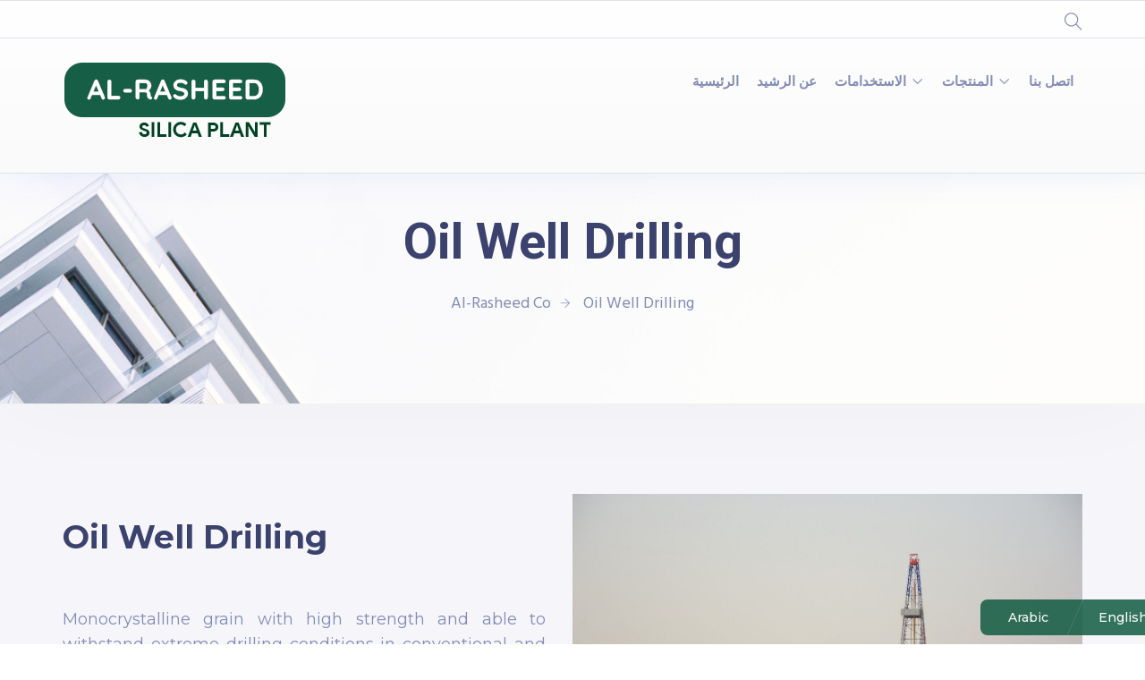

--- FILE ---
content_type: text/css
request_url: https://silica.alrasheedco.com.sa/wp-content/uploads/elementor/css/post-1710.css?ver=1646465576
body_size: 5938
content:
.elementor-1710 .elementor-element.elementor-element-c1039cb{padding:100px 0px 50px 0px;}.elementor-bc-flex-widget .elementor-1710 .elementor-element.elementor-element-11ae107.elementor-column .elementor-column-wrap{align-items:center;}.elementor-1710 .elementor-element.elementor-element-11ae107.elementor-column.elementor-element[data-element_type="column"] > .elementor-column-wrap.elementor-element-populated > .elementor-widget-wrap{align-content:center;align-items:center;}.elementor-1710 .elementor-element.elementor-element-11ae107.elementor-column > .elementor-column-wrap > .elementor-widget-wrap{justify-content:center;}.elementor-1710 .elementor-element.elementor-element-11ae107 > .elementor-element-populated{margin:0px 0px 0px 0px;--e-column-margin-right:0px;--e-column-margin-left:0px;}.elementor-1710 .elementor-element.elementor-element-11ae107 > .elementor-element-populated > .elementor-widget-wrap{padding:0px 30px 0px 0px;}.elementor-1710 .elementor-element.elementor-element-c7ffa07{text-align:left;}.elementor-1710 .elementor-element.elementor-element-c7ffa07 b{color:#202699;}.elementor-1710 .elementor-element.elementor-element-c7ffa07 .elementor-heading-title{font-family:"Montserrat", Sans-serif;}.elementor-1710 .elementor-element.elementor-element-55c6519{columns:1;text-align:justify;font-family:"Montserrat", Sans-serif;}.elementor-1710 .elementor-element.elementor-element-55c6519 > .elementor-widget-container{padding:0px 0px 0px 0px;}.elementor-bc-flex-widget .elementor-1710 .elementor-element.elementor-element-245e554.elementor-column .elementor-column-wrap{align-items:center;}.elementor-1710 .elementor-element.elementor-element-245e554.elementor-column.elementor-element[data-element_type="column"] > .elementor-column-wrap.elementor-element-populated > .elementor-widget-wrap{align-content:center;align-items:center;}.elementor-1710 .elementor-element.elementor-element-245e554.elementor-column > .elementor-column-wrap > .elementor-widget-wrap{justify-content:center;}.elementor-1710 .elementor-element.elementor-element-245e554 > .elementor-element-populated{margin:0px 0px 0px 0px;--e-column-margin-right:0px;--e-column-margin-left:0px;}.elementor-1710 .elementor-element.elementor-element-245e554 > .elementor-element-populated > .elementor-widget-wrap{padding:0px 0px 0px 0px;}.elementor-1710 .elementor-element.elementor-element-10f4673{z-index:6;}.elementor-1710 .elementor-element.elementor-element-6af36a8 .htmega-doublebutton{border-radius:8px 8px 8px 8px;width:100%;}.elementor-1710 .elementor-element.elementor-element-6af36a8 .htmega-doublebutton a.htmega-doule-btn.btn-one{color:#ffffff;font-weight:500;}.elementor-1710 .elementor-element.elementor-element-6af36a8 .htmega-doublebutton a.htmega-doule-btn.btn-one,.elementor-1710 .elementor-element.elementor-element-6af36a8 .before_bg a.htmega-doule-btn.btn-one::before, .elementor-1710 .elementor-element.elementor-element-6af36a8 .htmega-double-button-area a.btn-one::before{background-color:#165E46;}.elementor-1710 .elementor-element.elementor-element-6af36a8 .htmega-doublebutton a.htmega-doule-btn.btn-one:hover{color:#ffffff;}.elementor-1710 .elementor-element.elementor-element-6af36a8 .htmega-doublebutton a.htmega-doule-btn.btn-two{font-weight:500;}.elementor-1710 .elementor-element.elementor-element-6af36a8 .htmega-doublebutton a.htmega-doule-btn.btn-two, .elementor-1710 .elementor-element.elementor-element-6af36a8 .before_bg a.htmega-doule-btn.btn-two::before, .elementor-1710 .elementor-element.elementor-element-6af36a8 .htmega-double-button-area a.btn-two::before{background-color:#165E46;}.elementor-1710 .elementor-element.elementor-element-6af36a8 .htmega-doublebutton a.htmega-doule-btn.btn-two:hover{color:#ffffff;}.elementor-1710 .elementor-element.elementor-element-6af36a8{z-index:999;width:212px;max-width:212px;bottom:10px;}body:not(.rtl) .elementor-1710 .elementor-element.elementor-element-6af36a8{right:0px;}body.rtl .elementor-1710 .elementor-element.elementor-element-6af36a8{left:0px;}@media(max-width:1024px){.elementor-1710 .elementor-element.elementor-element-c7ffa07{text-align:left;}.elementor-1710 .elementor-element.elementor-element-6af36a8 .htmega-doublebutton{width:100%;}.elementor-1710 .elementor-element.elementor-element-6af36a8{z-index:999;}}@media(max-width:767px){.elementor-1710 .elementor-element.elementor-element-c1039cb{margin-top:0px;margin-bottom:0px;padding:50px 0px 50px 0px;}.elementor-1710 .elementor-element.elementor-element-11ae107 > .elementor-element-populated{margin:0px 0px 0px 0px;--e-column-margin-right:0px;--e-column-margin-left:0px;}.elementor-1710 .elementor-element.elementor-element-11ae107 > .elementor-element-populated > .elementor-widget-wrap{padding:0px 10px 0px 10px;}.elementor-1710 .elementor-element.elementor-element-c7ffa07{text-align:left;}.elementor-1710 .elementor-element.elementor-element-55c6519{text-align:justify;}.elementor-1710 .elementor-element.elementor-element-55c6519 > .elementor-widget-container{padding:0px 0px 0px 0px;}.elementor-1710 .elementor-element.elementor-element-245e554 > .elementor-element-populated{margin:0px 0px 0px 0px;--e-column-margin-right:0px;--e-column-margin-left:0px;}.elementor-1710 .elementor-element.elementor-element-245e554 > .elementor-element-populated > .elementor-widget-wrap{padding:10px 10px 0px 10px;}.elementor-1710 .elementor-element.elementor-element-6af36a8 .htmega-doublebutton{width:72%;}.elementor-1710 .elementor-element.elementor-element-6af36a8 .htmega-doublebutton a.htmega-doule-btn.btn-one{font-size:12px;}.elementor-1710 .elementor-element.elementor-element-6af36a8 .htmega-doublebutton a.htmega-doule-btn.btn-two{font-size:12px;}.elementor-1710 .elementor-element.elementor-element-6af36a8{z-index:999;}body:not(.rtl) .elementor-1710 .elementor-element.elementor-element-6af36a8{right:-55px;}body.rtl .elementor-1710 .elementor-element.elementor-element-6af36a8{left:-55px;}}

--- FILE ---
content_type: text/css
request_url: https://silica.alrasheedco.com.sa/wp-content/uploads/elementor/css/post-103.css?ver=1659366644
body_size: 3356
content:
.elementor-103 .elementor-element.elementor-element-689ddb8:not(.elementor-motion-effects-element-type-background), .elementor-103 .elementor-element.elementor-element-689ddb8 > .elementor-motion-effects-container > .elementor-motion-effects-layer{background-color:#F9F9F9;}.elementor-103 .elementor-element.elementor-element-689ddb8{transition:background 0.3s, border 0.3s, border-radius 0.3s, box-shadow 0.3s;padding:100px 0px 100px 0px;z-index:5;}.elementor-103 .elementor-element.elementor-element-689ddb8 > .elementor-background-overlay{transition:background 0.3s, border-radius 0.3s, opacity 0.3s;}.elementor-103 .elementor-element.elementor-element-6ec3a35 > .elementor-element-populated{text-align:left;}.elementor-103 .elementor-element.elementor-element-4af4695{color:#074430;font-weight:bold;text-transform:uppercase;}.elementor-103 .elementor-element.elementor-element-4af4695 > .elementor-widget-container{margin:0px 0px 0px 0px;}.elementor-103 .elementor-element.elementor-element-dbc60ff{color:#000000;font-family:"Montserrat", Sans-serif;font-size:15px;font-weight:400;}.elementor-103 .elementor-element.elementor-element-dbc60ff > .elementor-widget-container{margin:5px 0px 5px 0px;}.elementor-103 .elementor-element.elementor-element-aad08c3 .elementor-icon-list-icon i{color:#000000;}.elementor-103 .elementor-element.elementor-element-aad08c3 .elementor-icon-list-icon svg{fill:#000000;}.elementor-103 .elementor-element.elementor-element-aad08c3 .elementor-icon-list-item:hover .elementor-icon-list-icon i{color:#008E5A;}.elementor-103 .elementor-element.elementor-element-aad08c3 .elementor-icon-list-item:hover .elementor-icon-list-icon svg{fill:#008E5A;}.elementor-103 .elementor-element.elementor-element-aad08c3{--e-icon-list-icon-size:20px;}.elementor-103 .elementor-element.elementor-element-e8126bb .elementor-spacer-inner{height:30px;}@media(max-width:1024px) and (min-width:768px){.elementor-103 .elementor-element.elementor-element-6ec3a35{width:25%;}.elementor-103 .elementor-element.elementor-element-9f31ac0{width:25%;}.elementor-103 .elementor-element.elementor-element-27e93d4{width:25%;}.elementor-103 .elementor-element.elementor-element-ada07e6{width:25%;}}@media(max-width:767px){.elementor-103 .elementor-element.elementor-element-689ddb8{padding:50px 0px 50px 0px;}.elementor-103 .elementor-element.elementor-element-6ec3a35{width:50%;}.elementor-103 .elementor-element.elementor-element-6ec3a35 > .elementor-element-populated > .elementor-widget-wrap{padding:10px 20px 10px 10px;}.elementor-103 .elementor-element.elementor-element-4af4695{font-size:15px;line-height:25px;}.elementor-103 .elementor-element.elementor-element-aad08c3{--e-icon-list-icon-size:15px;}.elementor-103 .elementor-element.elementor-element-9f31ac0{width:50%;}.elementor-103 .elementor-element.elementor-element-9f31ac0 > .elementor-element-populated > .elementor-widget-wrap{padding:10px 20px 10px 10px;}.elementor-103 .elementor-element.elementor-element-27e93d4{width:50%;}.elementor-103 .elementor-element.elementor-element-27e93d4 > .elementor-element-populated > .elementor-widget-wrap{padding:10px 20px 10px 10px;}.elementor-103 .elementor-element.elementor-element-ada07e6{width:50%;}.elementor-103 .elementor-element.elementor-element-ada07e6 > .elementor-element-populated > .elementor-widget-wrap{padding:10px 20px 10px 10px;}}